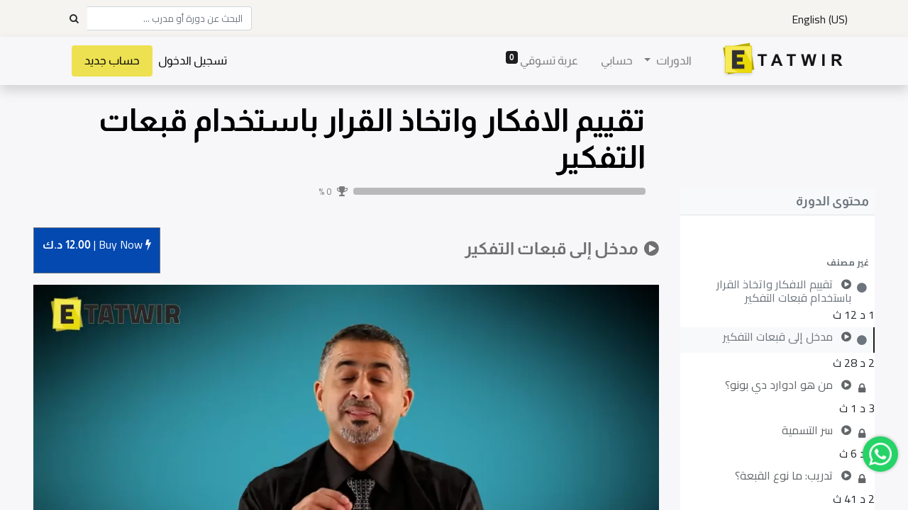

--- FILE ---
content_type: text/html; charset=UTF-8
request_url: https://player.vimeo.com/video/683771928?theme=light?enablejsapi=1
body_size: 6365
content:
<!DOCTYPE html>
<html lang="en">
<head>
  <meta charset="utf-8">
  <meta name="viewport" content="width=device-width,initial-scale=1,user-scalable=yes">
  
  <link rel="canonical" href="https://player.vimeo.com/video/683771928">
  <meta name="googlebot" content="noindex,indexifembedded">
  
  
  <title>1 مدخل إلى قبعات التفكير on Vimeo</title>
  <style>
      body, html, .player, .fallback {
          overflow: hidden;
          width: 100%;
          height: 100%;
          margin: 0;
          padding: 0;
      }
      .fallback {
          
              background-color: transparent;
          
      }
      .player.loading { opacity: 0; }
      .fallback iframe {
          position: fixed;
          left: 0;
          top: 0;
          width: 100%;
          height: 100%;
      }
  </style>
  <link rel="modulepreload" href="https://f.vimeocdn.com/p/4.46.6/js/player.module.js" crossorigin="anonymous">
  <link rel="modulepreload" href="https://f.vimeocdn.com/p/4.46.6/js/vendor.module.js" crossorigin="anonymous">
  <link rel="preload" href="https://f.vimeocdn.com/p/4.46.6/css/player.css" as="style">
</head>

<body>


<div class="vp-placeholder">
    <style>
        .vp-placeholder,
        .vp-placeholder-thumb,
        .vp-placeholder-thumb::before,
        .vp-placeholder-thumb::after {
            position: absolute;
            top: 0;
            bottom: 0;
            left: 0;
            right: 0;
        }
        .vp-placeholder {
            visibility: hidden;
            width: 100%;
            max-height: 100%;
            height: calc(1080 / 1920 * 100vw);
            max-width: calc(1920 / 1080 * 100vh);
            margin: auto;
        }
        .vp-placeholder-carousel {
            display: none;
            background-color: #000;
            position: absolute;
            left: 0;
            right: 0;
            bottom: -60px;
            height: 60px;
        }
    </style>

    

    
        <style>
            .vp-placeholder-thumb {
                overflow: hidden;
                width: 100%;
                max-height: 100%;
                margin: auto;
            }
            .vp-placeholder-thumb::before,
            .vp-placeholder-thumb::after {
                content: "";
                display: block;
                filter: blur(7px);
                margin: 0;
                background: url(https://i.vimeocdn.com/video/1386163875-067bee3ac5749e9de723f62f82c9fa9a59bda911faec9cea1ddeda41bfd993aa-d?mw=80&q=85) 50% 50% / contain no-repeat;
            }
            .vp-placeholder-thumb::before {
                 
                margin: -30px;
            }
        </style>
    

    <div class="vp-placeholder-thumb"></div>
    <div class="vp-placeholder-carousel"></div>
    <script>function placeholderInit(t,h,d,s,n,o){var i=t.querySelector(".vp-placeholder"),v=t.querySelector(".vp-placeholder-thumb");if(h){var p=function(){try{return window.self!==window.top}catch(a){return!0}}(),w=200,y=415,r=60;if(!p&&window.innerWidth>=w&&window.innerWidth<y){i.style.bottom=r+"px",i.style.maxHeight="calc(100vh - "+r+"px)",i.style.maxWidth="calc("+n+" / "+o+" * (100vh - "+r+"px))";var f=t.querySelector(".vp-placeholder-carousel");f.style.display="block"}}if(d){var e=new Image;e.onload=function(){var a=n/o,c=e.width/e.height;if(c<=.95*a||c>=1.05*a){var l=i.getBoundingClientRect(),g=l.right-l.left,b=l.bottom-l.top,m=window.innerWidth/g*100,x=window.innerHeight/b*100;v.style.height="calc("+e.height+" / "+e.width+" * "+m+"vw)",v.style.maxWidth="calc("+e.width+" / "+e.height+" * "+x+"vh)"}i.style.visibility="visible"},e.src=s}else i.style.visibility="visible"}
</script>
    <script>placeholderInit(document,  false ,  true , "https://i.vimeocdn.com/video/1386163875-067bee3ac5749e9de723f62f82c9fa9a59bda911faec9cea1ddeda41bfd993aa-d?mw=80\u0026q=85",  1920 ,  1080 );</script>
</div>

<div id="player" class="player"></div>
<script>window.playerConfig = {"cdn_url":"https://f.vimeocdn.com","vimeo_api_url":"api.vimeo.com","request":{"files":{"dash":{"cdns":{"akfire_interconnect_quic":{"avc_url":"https://vod-adaptive-ak.vimeocdn.com/exp=1763164460~acl=%2Ff749ddc6-9eb6-4f80-8aac-4c932542d8c7%2Fpsid%3D662159230d4d4588177723a436a6afb91fce055352cda9cc12218453a943f02d%2F%2A~hmac=ca30e63d6554d032c0ff0d8f735cee6723aced8c259464132fbe27c1951d969a/f749ddc6-9eb6-4f80-8aac-4c932542d8c7/psid=662159230d4d4588177723a436a6afb91fce055352cda9cc12218453a943f02d/v2/playlist/av/primary/prot/cXNyPTE/playlist.json?omit=av1-hevc\u0026pathsig=8c953e4f~Kvtt-VZDCRJbuAyf6ife3lbEASDSyGjIWzhdnYUeEms\u0026qsr=1\u0026r=dXM%3D\u0026rh=2R11PZ","origin":"gcs","url":"https://vod-adaptive-ak.vimeocdn.com/exp=1763164460~acl=%2Ff749ddc6-9eb6-4f80-8aac-4c932542d8c7%2Fpsid%3D662159230d4d4588177723a436a6afb91fce055352cda9cc12218453a943f02d%2F%2A~hmac=ca30e63d6554d032c0ff0d8f735cee6723aced8c259464132fbe27c1951d969a/f749ddc6-9eb6-4f80-8aac-4c932542d8c7/psid=662159230d4d4588177723a436a6afb91fce055352cda9cc12218453a943f02d/v2/playlist/av/primary/prot/cXNyPTE/playlist.json?pathsig=8c953e4f~Kvtt-VZDCRJbuAyf6ife3lbEASDSyGjIWzhdnYUeEms\u0026qsr=1\u0026r=dXM%3D\u0026rh=2R11PZ"},"fastly_skyfire":{"avc_url":"https://skyfire.vimeocdn.com/1763164460-0x38d53c3c6092df1db9f718051e90b86c5bc20693/f749ddc6-9eb6-4f80-8aac-4c932542d8c7/psid=662159230d4d4588177723a436a6afb91fce055352cda9cc12218453a943f02d/v2/playlist/av/primary/prot/cXNyPTE/playlist.json?omit=av1-hevc\u0026pathsig=8c953e4f~Kvtt-VZDCRJbuAyf6ife3lbEASDSyGjIWzhdnYUeEms\u0026qsr=1\u0026r=dXM%3D\u0026rh=2R11PZ","origin":"gcs","url":"https://skyfire.vimeocdn.com/1763164460-0x38d53c3c6092df1db9f718051e90b86c5bc20693/f749ddc6-9eb6-4f80-8aac-4c932542d8c7/psid=662159230d4d4588177723a436a6afb91fce055352cda9cc12218453a943f02d/v2/playlist/av/primary/prot/cXNyPTE/playlist.json?pathsig=8c953e4f~Kvtt-VZDCRJbuAyf6ife3lbEASDSyGjIWzhdnYUeEms\u0026qsr=1\u0026r=dXM%3D\u0026rh=2R11PZ"}},"default_cdn":"akfire_interconnect_quic","separate_av":true,"streams":[{"profile":"169","id":"5ec932fb-ce7d-49aa-bb5a-a14f3b854b78","fps":25,"quality":"1080p"},{"profile":"d0b41bac-2bf2-4310-8113-df764d486192","id":"b966fc19-8f2c-465b-88ee-d963156521ea","fps":25,"quality":"240p"},{"profile":"164","id":"d8b0fd01-a2d3-46c3-8b2d-be3f9d9b7586","fps":25,"quality":"360p"},{"profile":"174","id":"f3ad0587-cf9a-417a-8a47-6007d963a07c","fps":25,"quality":"720p"},{"profile":"165","id":"0aef14bb-53cc-4a1c-9a43-c363117434c7","fps":25,"quality":"540p"}],"streams_avc":[{"profile":"169","id":"5ec932fb-ce7d-49aa-bb5a-a14f3b854b78","fps":25,"quality":"1080p"},{"profile":"d0b41bac-2bf2-4310-8113-df764d486192","id":"b966fc19-8f2c-465b-88ee-d963156521ea","fps":25,"quality":"240p"},{"profile":"164","id":"d8b0fd01-a2d3-46c3-8b2d-be3f9d9b7586","fps":25,"quality":"360p"},{"profile":"174","id":"f3ad0587-cf9a-417a-8a47-6007d963a07c","fps":25,"quality":"720p"},{"profile":"165","id":"0aef14bb-53cc-4a1c-9a43-c363117434c7","fps":25,"quality":"540p"}]},"hls":{"cdns":{"akfire_interconnect_quic":{"avc_url":"https://vod-adaptive-ak.vimeocdn.com/exp=1763164460~acl=%2Ff749ddc6-9eb6-4f80-8aac-4c932542d8c7%2Fpsid%3D662159230d4d4588177723a436a6afb91fce055352cda9cc12218453a943f02d%2F%2A~hmac=ca30e63d6554d032c0ff0d8f735cee6723aced8c259464132fbe27c1951d969a/f749ddc6-9eb6-4f80-8aac-4c932542d8c7/psid=662159230d4d4588177723a436a6afb91fce055352cda9cc12218453a943f02d/v2/playlist/av/primary/prot/cXNyPTE/playlist.m3u8?omit=av1-hevc-opus\u0026pathsig=8c953e4f~rAx0k9Gt3iEB1MOTZF7NK4MuCB835bZ-uynU82sFxwA\u0026qsr=1\u0026r=dXM%3D\u0026rh=2R11PZ\u0026sf=fmp4","origin":"gcs","url":"https://vod-adaptive-ak.vimeocdn.com/exp=1763164460~acl=%2Ff749ddc6-9eb6-4f80-8aac-4c932542d8c7%2Fpsid%3D662159230d4d4588177723a436a6afb91fce055352cda9cc12218453a943f02d%2F%2A~hmac=ca30e63d6554d032c0ff0d8f735cee6723aced8c259464132fbe27c1951d969a/f749ddc6-9eb6-4f80-8aac-4c932542d8c7/psid=662159230d4d4588177723a436a6afb91fce055352cda9cc12218453a943f02d/v2/playlist/av/primary/prot/cXNyPTE/playlist.m3u8?omit=opus\u0026pathsig=8c953e4f~rAx0k9Gt3iEB1MOTZF7NK4MuCB835bZ-uynU82sFxwA\u0026qsr=1\u0026r=dXM%3D\u0026rh=2R11PZ\u0026sf=fmp4"},"fastly_skyfire":{"avc_url":"https://skyfire.vimeocdn.com/1763164460-0x38d53c3c6092df1db9f718051e90b86c5bc20693/f749ddc6-9eb6-4f80-8aac-4c932542d8c7/psid=662159230d4d4588177723a436a6afb91fce055352cda9cc12218453a943f02d/v2/playlist/av/primary/prot/cXNyPTE/playlist.m3u8?omit=av1-hevc-opus\u0026pathsig=8c953e4f~rAx0k9Gt3iEB1MOTZF7NK4MuCB835bZ-uynU82sFxwA\u0026qsr=1\u0026r=dXM%3D\u0026rh=2R11PZ\u0026sf=fmp4","origin":"gcs","url":"https://skyfire.vimeocdn.com/1763164460-0x38d53c3c6092df1db9f718051e90b86c5bc20693/f749ddc6-9eb6-4f80-8aac-4c932542d8c7/psid=662159230d4d4588177723a436a6afb91fce055352cda9cc12218453a943f02d/v2/playlist/av/primary/prot/cXNyPTE/playlist.m3u8?omit=opus\u0026pathsig=8c953e4f~rAx0k9Gt3iEB1MOTZF7NK4MuCB835bZ-uynU82sFxwA\u0026qsr=1\u0026r=dXM%3D\u0026rh=2R11PZ\u0026sf=fmp4"}},"default_cdn":"akfire_interconnect_quic","separate_av":true}},"file_codecs":{"av1":[],"avc":["5ec932fb-ce7d-49aa-bb5a-a14f3b854b78","b966fc19-8f2c-465b-88ee-d963156521ea","d8b0fd01-a2d3-46c3-8b2d-be3f9d9b7586","f3ad0587-cf9a-417a-8a47-6007d963a07c","0aef14bb-53cc-4a1c-9a43-c363117434c7"],"hevc":{"dvh1":[],"hdr":[],"sdr":[]}},"lang":"en","referrer":"https://www.etatwir.com/slides/slide/mdkhl-l-qb-t-ltfkyr-24775","cookie_domain":".vimeo.com","signature":"bd23db6df58d5aabc5b3c50d6781ba65","timestamp":1763160860,"expires":3600,"thumb_preview":{"url":"https://videoapi-sprites.vimeocdn.com/video-sprites/image/b363a4a7-80b1-4655-b9a8-835848a14827.0.jpeg?ClientID=sulu\u0026Expires=1763164460\u0026Signature=9fb6bacbcd0e438994d48a6099bc8544ddd6e509","height":2880,"width":4260,"frame_height":240,"frame_width":426,"columns":10,"frames":120},"currency":"USD","session":"531de650d3c304b080ed1e0362a4ca85a860d3661763160860","cookie":{"volume":1,"quality":null,"hd":0,"captions":null,"transcript":null,"captions_styles":{"color":null,"fontSize":null,"fontFamily":null,"fontOpacity":null,"bgOpacity":null,"windowColor":null,"windowOpacity":null,"bgColor":null,"edgeStyle":null},"audio_language":null,"audio_kind":null,"qoe_survey_vote":0,"languages_toast":0},"build":{"backend":"0e29ff0","js":"4.46.6"},"urls":{"js":"https://f.vimeocdn.com/p/4.46.6/js/player.js","js_base":"https://f.vimeocdn.com/p/4.46.6/js","js_module":"https://f.vimeocdn.com/p/4.46.6/js/player.module.js","js_vendor_module":"https://f.vimeocdn.com/p/4.46.6/js/vendor.module.js","locales_js":{"de-DE":"https://f.vimeocdn.com/p/4.46.6/js/player.de-DE.js","en":"https://f.vimeocdn.com/p/4.46.6/js/player.js","es":"https://f.vimeocdn.com/p/4.46.6/js/player.es.js","fr-FR":"https://f.vimeocdn.com/p/4.46.6/js/player.fr-FR.js","ja-JP":"https://f.vimeocdn.com/p/4.46.6/js/player.ja-JP.js","ko-KR":"https://f.vimeocdn.com/p/4.46.6/js/player.ko-KR.js","pt-BR":"https://f.vimeocdn.com/p/4.46.6/js/player.pt-BR.js","zh-CN":"https://f.vimeocdn.com/p/4.46.6/js/player.zh-CN.js"},"ambisonics_js":"https://f.vimeocdn.com/p/external/ambisonics.min.js","barebone_js":"https://f.vimeocdn.com/p/4.46.6/js/barebone.js","chromeless_js":"https://f.vimeocdn.com/p/4.46.6/js/chromeless.js","three_js":"https://f.vimeocdn.com/p/external/three.rvimeo.min.js","vuid_js":"https://f.vimeocdn.com/js_opt/modules/utils/vuid.min.js","hive_sdk":"https://f.vimeocdn.com/p/external/hive-sdk.js","hive_interceptor":"https://f.vimeocdn.com/p/external/hive-interceptor.js","proxy":"https://player.vimeo.com/static/proxy.html","css":"https://f.vimeocdn.com/p/4.46.6/css/player.css","chromeless_css":"https://f.vimeocdn.com/p/4.46.6/css/chromeless.css","fresnel":"https://arclight.vimeo.com/add/player-stats","player_telemetry_url":"https://arclight.vimeo.com/player-events","telemetry_base":"https://lensflare.vimeo.com"},"flags":{"plays":1,"dnt":0,"autohide_controls":0,"preload_video":"metadata_on_hover","qoe_survey_forced":0,"ai_widget":0,"ecdn_delta_updates":0,"disable_mms":0,"check_clip_skipping_forward":0},"country":"US","client":{"ip":"18.117.108.96"},"ab_tests":{},"atid":"2728730086.1763160860","ai_widget_signature":"ab88d14dc840a555255616c372e360bcaaa07345a93d6d22fbe00f73e7010480_1763164460","config_refresh_url":"https://player.vimeo.com/video/683771928/config/request?atid=2728730086.1763160860\u0026expires=3600\u0026referrer=https%3A%2F%2Fwww.etatwir.com%2Fslides%2Fslide%2Fmdkhl-l-qb-t-ltfkyr-24775\u0026session=531de650d3c304b080ed1e0362a4ca85a860d3661763160860\u0026signature=bd23db6df58d5aabc5b3c50d6781ba65\u0026time=1763160860\u0026v=1"},"player_url":"player.vimeo.com","video":{"id":683771928,"title":"1 مدخل إلى قبعات التفكير","width":1920,"height":1080,"duration":148,"url":"","share_url":"https://vimeo.com/683771928","embed_code":"\u003ciframe title=\"vimeo-player\" src=\"https://player.vimeo.com/video/683771928?h=6fe5edbe0e\" width=\"640\" height=\"360\" frameborder=\"0\" referrerpolicy=\"strict-origin-when-cross-origin\" allow=\"autoplay; fullscreen; picture-in-picture; clipboard-write; encrypted-media; web-share\"   allowfullscreen\u003e\u003c/iframe\u003e","default_to_hd":0,"privacy":"disable","embed_permission":"public","thumbnail_url":"https://i.vimeocdn.com/video/1386163875-067bee3ac5749e9de723f62f82c9fa9a59bda911faec9cea1ddeda41bfd993aa-d","owner":{"id":113179685,"name":"Seattle courses","img":"https://i.vimeocdn.com/portrait/47163358_60x60?sig=dfa922dbfaf203aa700e935fd5123c7d73710943b3caba5ab2680426cf386e4f\u0026v=1\u0026region=us","img_2x":"https://i.vimeocdn.com/portrait/47163358_60x60?sig=dfa922dbfaf203aa700e935fd5123c7d73710943b3caba5ab2680426cf386e4f\u0026v=1\u0026region=us","url":"https://vimeo.com/s4training","account_type":"custom"},"spatial":0,"live_event":null,"version":{"current":null,"available":[{"id":381066540,"file_id":3153426325,"is_current":true}]},"unlisted_hash":null,"rating":{"id":3},"fps":25,"bypass_token":"eyJ0eXAiOiJKV1QiLCJhbGciOiJIUzI1NiJ9.eyJjbGlwX2lkIjo2ODM3NzE5MjgsImV4cCI6MTc2MzE2NDUwMH0.6_zgX071BquixNUy1_TyKo-1fAnv7wgjxgBCUTMwWtA","channel_layout":"stereo","ai":0,"locale":""},"user":{"id":0,"team_id":0,"team_origin_user_id":0,"account_type":"none","liked":0,"watch_later":0,"owner":0,"mod":0,"logged_in":0,"private_mode_enabled":0,"vimeo_api_client_token":"eyJhbGciOiJIUzI1NiIsInR5cCI6IkpXVCJ9.eyJzZXNzaW9uX2lkIjoiNTMxZGU2NTBkM2MzMDRiMDgwZWQxZTAzNjJhNGNhODVhODYwZDM2NjE3NjMxNjA4NjAiLCJleHAiOjE3NjMxNjQ0NjAsImFwcF9pZCI6MTE4MzU5LCJzY29wZXMiOiJwdWJsaWMgc3RhdHMifQ.WigDd8aT1iaxspbfZp1-i1uyLnzpHmr_1Ku0SC_4Ao4"},"view":1,"vimeo_url":"vimeo.com","embed":{"audio_track":"","autoplay":0,"autopause":1,"dnt":0,"editor":0,"keyboard":1,"log_plays":1,"loop":0,"muted":0,"on_site":0,"texttrack":"","transparent":1,"outro":"videos","playsinline":1,"quality":null,"player_id":"","api":null,"app_id":"","color":"00adef","color_one":"000000","color_two":"00adef","color_three":"ffffff","color_four":"000000","context":"embed.main","settings":{"auto_pip":1,"badge":0,"byline":0,"collections":0,"color":0,"force_color_one":0,"force_color_two":0,"force_color_three":0,"force_color_four":0,"embed":0,"fullscreen":1,"like":0,"logo":0,"playbar":1,"portrait":0,"pip":1,"share":0,"spatial_compass":0,"spatial_label":0,"speed":1,"title":0,"volume":1,"watch_later":0,"watch_full_video":1,"controls":1,"airplay":1,"audio_tracks":1,"chapters":1,"chromecast":1,"cc":1,"transcript":1,"quality":1,"play_button_position":0,"ask_ai":0,"skipping_forward":1,"debug_payload_collection_policy":"default"},"create_interactive":{"has_create_interactive":false,"viddata_url":""},"min_quality":null,"max_quality":null,"initial_quality":null,"prefer_mms":1}}</script>
<script>const fullscreenSupported="exitFullscreen"in document||"webkitExitFullscreen"in document||"webkitCancelFullScreen"in document||"mozCancelFullScreen"in document||"msExitFullscreen"in document||"webkitEnterFullScreen"in document.createElement("video");var isIE=checkIE(window.navigator.userAgent),incompatibleBrowser=!fullscreenSupported||isIE;window.noModuleLoading=!1,window.dynamicImportSupported=!1,window.isInIFrame=function(){try{return window.self!==window.top}catch(e){return!0}}(),!window.isInIFrame&&/twitter/i.test(navigator.userAgent)&&window.playerConfig.video.url&&(window.location=window.playerConfig.video.url),window.playerConfig.request.lang&&document.documentElement.setAttribute("lang",window.playerConfig.request.lang),window.loadScript=function(e){var n=document.getElementsByTagName("script")[0];n&&n.parentNode?n.parentNode.insertBefore(e,n):document.head.appendChild(e)},window.loadVUID=function(){if(!window.playerConfig.request.flags.dnt&&!window.playerConfig.embed.dnt){window._vuid=[["pid",window.playerConfig.request.session]];var e=document.createElement("script");e.async=!0,e.src=window.playerConfig.request.urls.vuid_js,window.loadScript(e)}},window.loadCSS=function(e,n){var i={cssDone:!1,startTime:new Date().getTime(),link:e.createElement("link")};return i.link.rel="stylesheet",i.link.href=n,e.getElementsByTagName("head")[0].appendChild(i.link),i.link.onload=function(){i.cssDone=!0},i},window.loadLegacyJS=function(e,n){if(incompatibleBrowser){var i=e.querySelector(".vp-placeholder");i&&i.parentNode&&i.parentNode.removeChild(i);let o=`/video/${window.playerConfig.video.id}/fallback`;window.playerConfig.request.referrer&&(o+=`?referrer=${window.playerConfig.request.referrer}`),n.innerHTML=`<div class="fallback"><iframe title="unsupported message" src="${o}" frameborder="0"></iframe></div>`}else{n.className="player loading";var t=window.loadCSS(e,window.playerConfig.request.urls.css),r=e.createElement("script"),a=!1;r.src=window.playerConfig.request.urls.js,window.loadScript(r),r["onreadystatechange"in r?"onreadystatechange":"onload"]=function(){!a&&(!this.readyState||this.readyState==="loaded"||this.readyState==="complete")&&(a=!0,playerObject=new VimeoPlayer(n,window.playerConfig,t.cssDone||{link:t.link,startTime:t.startTime}))},window.loadVUID()}};function checkIE(e){e=e&&e.toLowerCase?e.toLowerCase():"";function n(r){return r=r.toLowerCase(),new RegExp(r).test(e);return browserRegEx}var i=n("msie")?parseFloat(e.replace(/^.*msie (\d+).*$/,"$1")):!1,t=n("trident")?parseFloat(e.replace(/^.*trident\/(\d+)\.(\d+).*$/,"$1.$2"))+4:!1;return i||t}
</script>
<script nomodule>
  window.noModuleLoading = true;
  var playerEl = document.getElementById('player');
  window.loadLegacyJS(document, playerEl);
</script>
<script type="module">try{import("").catch(()=>{})}catch(t){}window.dynamicImportSupported=!0;
</script>
<script type="module">if(!window.dynamicImportSupported){if(!window.noModuleLoading){window.noModuleLoading=!0;var playerEl=document.getElementById("player");window.loadLegacyJS(document,playerEl)}var moduleScriptLoader=document.getElementById("js-module-block");moduleScriptLoader&&moduleScriptLoader.parentElement.removeChild(moduleScriptLoader)}
</script>
<script type="module" id="js-module-block">if(!window.noModuleLoading&&window.dynamicImportSupported){const n=document.getElementById("player"),e=window.loadCSS(document,window.playerConfig.request.urls.css);import(window.playerConfig.request.urls.js_module).then(function(o){new o.VimeoPlayer(n,window.playerConfig,e.cssDone||{link:e.link,startTime:e.startTime}),window.loadVUID()}).catch(function(o){throw/TypeError:[A-z ]+import[A-z ]+module/gi.test(o)&&window.loadLegacyJS(document,n),o})}
</script>

<script type="application/ld+json">{"embedUrl":"https://player.vimeo.com/video/683771928?h=6fe5edbe0e","thumbnailUrl":"https://i.vimeocdn.com/video/1386163875-067bee3ac5749e9de723f62f82c9fa9a59bda911faec9cea1ddeda41bfd993aa-d?f=webp","name":"1 مدخل إلى قبعات التفكير","description":"This is \"1 مدخل إلى قبعات التفكير\" by \"Seattle courses\" on Vimeo, the home for high quality videos and the people who love them.","duration":"PT148S","uploadDate":"2022-03-02T07:32:28-05:00","@context":"https://schema.org/","@type":"VideoObject"}</script>

</body>
</html>
